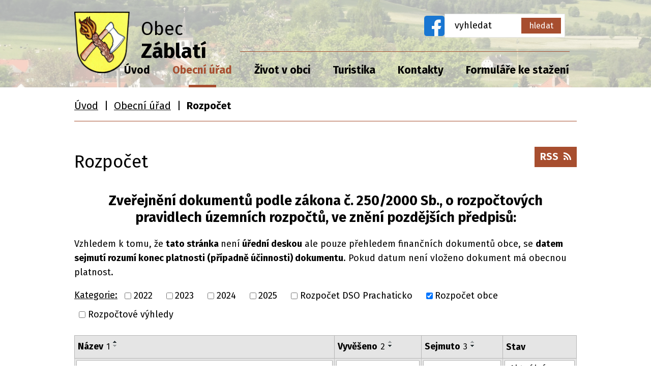

--- FILE ---
content_type: text/html; charset=utf-8
request_url: https://www.obeczablati.cz/rozpocet?multiTagsRenderer-tags=Rozpo%C4%8Det+obce&noticeOverview-noticesGrid-grid-order=name%3Da%26added%3Dd%26archived%3Dd&noticeOverview-noticesGrid-grid-itemsPerPage=10
body_size: 8262
content:
<!DOCTYPE html>
<html lang="cs" data-lang-system="cs">
	<head>



		<!--[if IE]><meta http-equiv="X-UA-Compatible" content="IE=EDGE"><![endif]-->
			<meta name="viewport" content="width=device-width, initial-scale=1, user-scalable=yes">
			<meta http-equiv="content-type" content="text/html; charset=utf-8" />
			<meta name="robots" content="index,follow" />
			<meta name="author" content="Antee s.r.o." />
			<meta name="description" content="Obec Záblatí se polohově nachází ve vzdálenosti 15 km jihozápadne od Prachatic. Je rozděleno na Horní Záblatí a Záblatí. Dnes je to vesnice, která má kolem 360 obyvatel i s přilehlými osadami - Řepešín, Zvěřenice, Saladín, Křišťanovice a Hlásná Lhota" />
			<meta name="keywords" content="Záblatí, Řepešín, Zvěřenice, Saladín, Záblatí u Prachatic, Křišťanovice, Hlásná Lhota,Obecní úřad," />
			<meta name="viewport" content="width=device-width, initial-scale=1, user-scalable=yes" />
<title>Rozpočet | Obec Záblatí</title>

		<link rel="stylesheet" type="text/css" href="https://cdn.antee.cz/jqueryui/1.8.20/css/smoothness/jquery-ui-1.8.20.custom.css?v=2" integrity="sha384-969tZdZyQm28oZBJc3HnOkX55bRgehf7P93uV7yHLjvpg/EMn7cdRjNDiJ3kYzs4" crossorigin="anonymous" />
		<link rel="stylesheet" type="text/css" href="/style.php?nid=Q1FBQw==&amp;ver=1768399196" />
		<link rel="stylesheet" type="text/css" href="/css/libs.css?ver=1768399900" />
		<link rel="stylesheet" type="text/css" href="https://cdn.antee.cz/genericons/genericons/genericons.css?v=2" integrity="sha384-DVVni0eBddR2RAn0f3ykZjyh97AUIRF+05QPwYfLtPTLQu3B+ocaZm/JigaX0VKc" crossorigin="anonymous" />

		<script src="/js/jquery/jquery-3.0.0.min.js" ></script>
		<script src="/js/jquery/jquery-migrate-3.1.0.min.js" ></script>
		<script src="/js/jquery/jquery-ui.min.js" ></script>
		<script src="/js/jquery/jquery.ui.touch-punch.min.js" ></script>
		<script src="/js/libs.min.js?ver=1768399900" ></script>
		<script src="/js/ipo.min.js?ver=1768399889" ></script>
			<script src="/js/locales/cs.js?ver=1768399196" ></script>

			<script src='https://www.google.com/recaptcha/api.js?hl=cs&render=explicit' ></script>

		<link href="/aktuality?action=atom" type="application/atom+xml" rel="alternate" title="Aktuality">
		<link href="/uredni-deska?action=atom" type="application/atom+xml" rel="alternate" title="Úřední deska">
		<link href="/rozpocet?action=atom" type="application/atom+xml" rel="alternate" title="Rozpočet">
		<link href="/formulare-ke-stazeni?action=atom" type="application/atom+xml" rel="alternate" title="Formuláře ke stažení">
<link rel="preconnect" href="https://fonts.gstatic.com/" crossorigin>
<link href="https://fonts.googleapis.com/css2?family=Fira+Sans:ital,wght@0,400;0,700;1,400&amp;display=fallback" rel="stylesheet">
<link href="/image.php?nid=1994&amp;oid=8048597" rel="icon" type="image/png">
<link rel="shortcut icon" href="/image.php?nid=1994&amp;oid=8048597">
<link rel="preload" href="/image.php?nid=1994&amp;oid=8048601" as="image">
<script>
ipo.api.live('body', function(el) {
//posun patičky
$(el).find("#ipocopyright").insertAfter("#ipocontainer");
//třída action-button na backlink
$(el).find(".backlink").addClass("action-button");
//přesun vyhledávání
$(el).find(".elasticSearchForm").appendTo(".fulltext_wrapper");
//přejmenování inputu ve fulltextu
$(el).find(".elasticSearchForm input[type=text]").attr("placeholder", "vyhledat");
//přejmenování submit ve fulltextu
$(el).find(".elasticSearchForm input[type=submit]").val("hledat");
//přesun počasí
$(".ipoWeather").appendTo(".weather_holder");
});
</script>
<script>// <![CDATA[
ipo.api.live('.rozhlas-banner-container', function(el) {
$('.rozhlas-banner__icon').click(function(e) {
$(el).toggleClass('open')
if ($(el).hasClass('open')) {
$('.rozhlas-banner').css('display', 'block')
} else {
$(el).removeClass('open')
$('.rozhlas-banner').css('display', 'none')
}
e.preventDefault()
})
$('.rozhlas-banner__close a').click(function(e) {
$(el).removeClass('open')
$(el).find('.rozhlas-banner').css('display', 'none')
})
})
// ]]></script>
	</head>

	<body id="page8087428" class="subpage8087428 subpage206458"
			
			data-nid="1994"
			data-lid="CZ"
			data-oid="8087428"
			data-layout-pagewidth="1024"
			
			data-slideshow-timer="3"
			
						
				
				data-layout="responsive" data-viewport_width_responsive="1024"
			>



						<div id="ipocontainer">

			<div class="menu-toggler">

				<span>Menu</span>
				<span class="genericon genericon-menu"></span>
			</div>

			<span id="back-to-top">

				<i class="fa fa-angle-up"></i>
			</span>

			<div id="ipoheader">

				<div class="header">
	<div class="layout-container flex-container">
		<div>
			<a href="/" class="header-logo">
				<img src="/image.php?nid=1994&amp;oid=8048601&amp;width=109" alt="Logo">
				<span class="brand_name">
					<span>Obec</span> <strong>Záblatí</strong>
				</span>
			</a>
		</div>
		<div class="header_action">
			<div class="social-media">
				<a href="https://www.facebook.com/profile.php?id=61558656801866" target="_blank">
					<img src="/image.php?nid=1994&amp;oid=10994815" width="40" alt="Facebook">
				</a>
			</div>
			<div>
				<div class="fulltext_wrapper"></div>
			</div>
		</div>
	</div>
</div>



<div class="header_image_wrapper next_pages">
	
		 
		<div class="header_image" style="background-image:url(/image.php?oid=8048624&amp;nid=1994);"></div>
		 
	
</div>
<div class="prohlidka">
	<a class="action-button" href="/virtualni-prohlidka">
		<strong>Prohlédněte si naši obec přes <br>VIRTUÁLNÍ PROHLÍDKU</strong>
	</a>
</div>
			</div>

			<div id="ipotopmenuwrapper">

				<div id="ipotopmenu">
<h4 class="hiddenMenu">Horní menu</h4>
<ul class="topmenulevel1"><li class="topmenuitem1 noborder" id="ipomenu8036486"><a href="/">Úvod</a></li><li class="topmenuitem1 active" id="ipomenu206458"><a href="/obecni-urad">Obecní úřad</a><ul class="topmenulevel2"><li class="topmenuitem2" id="ipomenu206459"><a href="/zakladni-informace">Základní informace</a></li><li class="topmenuitem2" id="ipomenu206460"><a href="/popis-uradu">Popis úřadu</a></li><li class="topmenuitem2" id="ipomenu8102264"><a href="/povinne-zverejnovane-informace">Povinně zveřejňované informace</a></li><li class="topmenuitem2" id="ipomenu206461"><a href="/poskytovani-informaci-prijem-podani">Poskytování informací, příjem podání</a></li><li class="topmenuitem2" id="ipomenu8050734"><a href="/uredni-deska">Úřední deska</a></li><li class="topmenuitem2" id="ipomenu8087441"><a href="/vyhlasky-a-zakony">Vyhlášky a zákony</a></li><li class="topmenuitem2 active" id="ipomenu8087428"><a href="/rozpocet">Rozpočet</a></li><li class="topmenuitem2" id="ipomenu10802855"><a href="/zakladni-poplatky-obce-zablati">Základní poplatky obce Záblatí</a></li><li class="topmenuitem2" id="ipomenu8102365"><a href="https://cro.justice.cz/" target="_blank">Registr oznámení</a></li><li class="topmenuitem2" id="ipomenu206464"><a href="/elektronicka-podatelna">Elektronická podatelna</a></li><li class="topmenuitem2" id="ipomenu3189417"><a href="/verejne-zakazky">Veřejné zakázky</a></li><li class="topmenuitem2" id="ipomenu7941503"><a href="/projekty-obce-zablati-realizace">Projekty Obce Záblatí - Realizace</a></li><li class="topmenuitem2" id="ipomenu7975718"><a href="/terminy-svozu-komunalniho-odpadu">Termíny svozu komunálního odpadu</a></li><li class="topmenuitem2" id="ipomenu10794488"><a href="/sberny-dvur">Sběrný dvůr</a></li><li class="topmenuitem2" id="ipomenu10767656"><a href="/mobilni-rozhlas">Mobilní rozhlas</a></li><li class="topmenuitem2" id="ipomenu6716961"><a href="/gdpr">GDPR</a></li></ul></li><li class="topmenuitem1" id="ipomenu8036598"><a href="/zivot-v-obci">Život v obci</a><ul class="topmenulevel2"><li class="topmenuitem2" id="ipomenu216424"><a href="/soucasnost">Současnost</a></li><li class="topmenuitem2" id="ipomenu216425"><a href="/historie-obce">Historie obce</a></li><li class="topmenuitem2" id="ipomenu216431"><a href="/sluzby-obcanum">Služby občanům</a></li><li class="topmenuitem2" id="ipomenu8036630"><a href="/provozni-rad-hriste-a-detskeho-hriste">Provozní řád hřiště a dětského hřiště</a></li><li class="topmenuitem2" id="ipomenu8119960"><a href="/fotogalerie">Fotogalerie</a></li><li class="topmenuitem2" id="ipomenu10601069"><a href="/virtualni-prohlidka">Virtuální prohlídka</a></li><li class="topmenuitem2" id="ipomenu5064242"><a href="/letecke-snimky">Letecké snímky</a></li><li class="topmenuitem2" id="ipomenu1256983"><a href="/obecni-knihovna">Obecní knihovna</a></li><li class="topmenuitem2" id="ipomenu8101328"><a href="https://mag.webtrh.cz/ceska-posta/posta/zablati-u-prachatic/" target="_blank">Pošta Záblatí</a></li><li class="topmenuitem2" id="ipomenu6734957"><a href="/jednota-coop">Jednota Coop</a></li><li class="topmenuitem2" id="ipomenu8101338"><a href="https://www.facebook.com/hospodazablati/" target="_blank">Hostinec Záblatí</a></li><li class="topmenuitem2" id="ipomenu8036631"><a href="/dobrovolny-hasicsky-sbor-zablati">Dobrovolný hasičský sbor Záblatí</a></li><li class="topmenuitem2" id="ipomenu8036632"><a href="/tj-sokol-zablati">TJ Sokol Záblatí</a></li><li class="topmenuitem2" id="ipomenu8101323"><a href="http://geoportal.gepro.cz/OBCE/550680" target="_blank">Geoportál</a></li><li class="topmenuitem2" id="ipomenu8101342"><a href="https://portal.gov.cz/" target="_blank">Portál veřejné správy</a></li></ul></li><li class="topmenuitem1" id="ipomenu3189384"><a href="/turistika">Turistika</a><ul class="topmenulevel2"><li class="topmenuitem2" id="ipomenu216429"><a href="/turisticke-zajimavosti">Turistické zajímavosti</a></li><li class="topmenuitem2" id="ipomenu6709400"><a href="/ubytovani-v-zablati-a-okoli">Ubytování v Záblatí a okolí</a></li></ul></li><li class="topmenuitem1" id="ipomenu8036488"><a href="/kontakty">Kontakty</a></li><li class="topmenuitem1" id="ipomenu10685635"><a href="/formulare-ke-stazeni">Formuláře ke stažení</a></li></ul>
					<div class="cleartop"></div>
				</div>
			</div>
			<div id="ipomain">
				<div class="elasticSearchForm elasticSearch-container" id="elasticSearch-form-8048608" >
	<h4 class="newsheader">Fulltextové vyhledávání</h4>
	<div class="newsbody">
<form action="/rozpocet?multiTagsRenderer-tags=Rozpo%C4%8Det+obce&amp;noticeOverview-noticesGrid-grid-order=name%3Da%26added%3Dd%26archived%3Dd&amp;noticeOverview-noticesGrid-grid-itemsPerPage=10&amp;do=mainSection-elasticSearchForm-8048608-form-submit" method="post" id="frm-mainSection-elasticSearchForm-8048608-form">
<label hidden="" for="frmform-q">Fulltextové vyhledávání</label><input type="text" placeholder="Vyhledat v textu" autocomplete="off" name="q" id="frmform-q" value=""> 			<input type="submit" value="Hledat" class="action-button">
			<div class="elasticSearch-autocomplete"></div>
</form>
	</div>
</div>

<script >

	app.index.requireElasticSearchAutocomplete('frmform-q', "\/fulltextove-vyhledavani?do=autocomplete");
</script>

				<div id="ipomainframe">
					<div id="ipopage">
<div id="iponavigation">
	<h5 class="hiddenMenu">Drobečková navigace</h5>
	<p>
			<a href="/">Úvod</a> <span class="separator">&gt;</span>
			<a href="/obecni-urad">Obecní úřad</a> <span class="separator">&gt;</span>
			<span class="currentPage">Rozpočet</span>
	</p>

</div>
						<div class="ipopagetext">
							<div class="noticeBoard view-default content with-subscribe">
								
								<h1>Rozpočet</h1>

<div id="snippet--flash"></div>
								
																	
<div class="subscribe-toolbar">
	<a href="/rozpocet?action=atom" class="action-button tooltip" data-tooltip-content="#tooltip-content"><i class="fa fa-rss"></i> RSS</a>
	<div class="tooltip-wrapper">

		<span id="tooltip-content">Více informací naleznete <a href=/rozpocet?action=rssGuide>zde</a>.</span>
	</div>
</div>
<hr class="cleaner">
	<div class="paragraph">
		<h2 style="text-align: center;"><strong>Zveřejnění dokumentů </strong><strong>podle zákona č. 250/2000 Sb., o rozpočtových pravidlech územních rozpočtů, ve znění pozdějších předpisů:</strong></h2>
<p><span class="normal-text">Vzhledem k tomu, že <strong>tato stránka </strong>není<strong> úřední deskou</strong> ale pouze přehledem finančních dokumentů obce, se <strong>datem sejmutí rozumí konec platnosti (případně účinnosti) dokumentu</strong>. Pokud datum není vloženo dokument má obecnou platnost.</span></p>			</div>

					<div class="tags table-row auto type-tags">
<form action="/rozpocet?multiTagsRenderer-tags=Rozpo%C4%8Det+obce&amp;noticeOverview-noticesGrid-grid-order=name%3Da%26added%3Dd%26archived%3Dd&amp;noticeOverview-noticesGrid-grid-itemsPerPage=10&amp;do=multiTagsRenderer-multiChoiceTags-submit" method="post" id="frm-multiTagsRenderer-multiChoiceTags">
			<a class="box-by-content" href="/rozpocet?noticeOverview-noticesGrid-grid-order=name%3Da%26added%3Dd%26archived%3Dd&amp;noticeOverview-noticesGrid-grid-itemsPerPage=10" title="Ukázat vše">Kategorie:</a>
<span><input type="checkbox" name="tags[]" id="frm-multiTagsRenderer-multiChoiceTagsiChoiceTags-tags-0" value="2022"><label for="frm-multiTagsRenderer-multiChoiceTagsiChoiceTags-tags-0">2022</label><br></span><span><input type="checkbox" name="tags[]" id="frm-multiTagsRenderer-multiChoiceTagsiChoiceTags-tags-1" value="2023"><label for="frm-multiTagsRenderer-multiChoiceTagsiChoiceTags-tags-1">2023</label><br></span><span><input type="checkbox" name="tags[]" id="frm-multiTagsRenderer-multiChoiceTagsiChoiceTags-tags-2" value="2024"><label for="frm-multiTagsRenderer-multiChoiceTagsiChoiceTags-tags-2">2024</label><br></span><span><input type="checkbox" name="tags[]" id="frm-multiTagsRenderer-multiChoiceTagsiChoiceTags-tags-3" value="2025"><label for="frm-multiTagsRenderer-multiChoiceTagsiChoiceTags-tags-3">2025</label><br></span><span><input type="checkbox" name="tags[]" id="frm-multiTagsRenderer-multiChoiceTagsiChoiceTags-tags-4" value="Rozpočet DSO Prachaticko"><label for="frm-multiTagsRenderer-multiChoiceTagsiChoiceTags-tags-4">Rozpočet DSO Prachaticko</label><br></span><span><input type="checkbox" name="tags[]" id="frm-multiTagsRenderer-multiChoiceTagsiChoiceTags-tags-5" checked value="Rozpočet obce"><label for="frm-multiTagsRenderer-multiChoiceTagsiChoiceTags-tags-5">Rozpočet obce</label><br></span><span><input type="checkbox" name="tags[]" id="frm-multiTagsRenderer-multiChoiceTagsiChoiceTags-tags-6" value="Rozpočtové výhledy"><label for="frm-multiTagsRenderer-multiChoiceTagsiChoiceTags-tags-6">Rozpočtové výhledy</label><br></span> <input type="submit" class="action-button" name="filter" id="frmmultiChoiceTags-filter" value="Filtrovat"> </form>
	</div>
	<script >
	$(document).ready(function() {
		$('.tags-selection select[multiple]').select2({
			placeholder: 'Vyberte štítky',
		  	width: '300px'
		});
		$('#frmmultiSelectTags-tags').change(function() {
			$('#frm-multiTagsRenderer-multiSelectTags input[type="submit"]').click();
		});
		$('#frm-multiTagsRenderer-multiChoiceTags input[type="checkbox"]').change(function() {
			$('#frm-multiTagsRenderer-multiChoiceTags input[type="submit"]').click();
		});
	})
</script>
		<hr class="cleaner">
<div id="snippet--overview">	<div id="snippet-noticeOverview-noticesGrid-grid">			<div id="snippet-noticeOverview-noticesGrid-grid-grid">

<form action="/rozpocet?multiTagsRenderer-tags=Rozpo%C4%8Det+obce&amp;noticeOverview-noticesGrid-grid-order=name%3Da%26added%3Dd%26archived%3Dd&amp;noticeOverview-noticesGrid-grid-itemsPerPage=10&amp;do=noticeOverview-noticesGrid-grid-form-submit" method="post" id="frm-noticeOverview-noticesGrid-grid-form" class="datagrid">
<table class="datagrid">
	<thead>
		<tr class="header">
			<th class="active"><a href="/rozpocet?noticeOverview-noticesGrid-grid-by=name&amp;multiTagsRenderer-tags=Rozpo%C4%8Det+obce&amp;noticeOverview-noticesGrid-grid-order=name%3Da%26added%3Dd%26archived%3Dd&amp;noticeOverview-noticesGrid-grid-itemsPerPage=10&amp;do=noticeOverview-noticesGrid-grid-order" class="datagrid-ajax">N&aacute;zev<span>1</span></a><span class="positioner"><a class="datagrid-ajax active" href="/rozpocet?noticeOverview-noticesGrid-grid-by=name&amp;noticeOverview-noticesGrid-grid-dir=a&amp;multiTagsRenderer-tags=Rozpo%C4%8Det+obce&amp;noticeOverview-noticesGrid-grid-order=name%3Da%26added%3Dd%26archived%3Dd&amp;noticeOverview-noticesGrid-grid-itemsPerPage=10&amp;do=noticeOverview-noticesGrid-grid-order"><span class="up"></span></a><a class="datagrid-ajax" href="/rozpocet?noticeOverview-noticesGrid-grid-by=name&amp;noticeOverview-noticesGrid-grid-dir=d&amp;multiTagsRenderer-tags=Rozpo%C4%8Det+obce&amp;noticeOverview-noticesGrid-grid-order=name%3Da%26added%3Dd%26archived%3Dd&amp;noticeOverview-noticesGrid-grid-itemsPerPage=10&amp;do=noticeOverview-noticesGrid-grid-order"><span class="down"></span></a></span></th>
		
			<th class="active"><a href="/rozpocet?noticeOverview-noticesGrid-grid-by=added&amp;multiTagsRenderer-tags=Rozpo%C4%8Det+obce&amp;noticeOverview-noticesGrid-grid-order=name%3Da%26added%3Dd%26archived%3Dd&amp;noticeOverview-noticesGrid-grid-itemsPerPage=10&amp;do=noticeOverview-noticesGrid-grid-order" class="datagrid-ajax">Vyv&#283;&scaron;eno<span>2</span></a><span class="positioner"><a class="datagrid-ajax" href="/rozpocet?noticeOverview-noticesGrid-grid-by=added&amp;noticeOverview-noticesGrid-grid-dir=a&amp;multiTagsRenderer-tags=Rozpo%C4%8Det+obce&amp;noticeOverview-noticesGrid-grid-order=name%3Da%26added%3Dd%26archived%3Dd&amp;noticeOverview-noticesGrid-grid-itemsPerPage=10&amp;do=noticeOverview-noticesGrid-grid-order"><span class="up"></span></a><a class="datagrid-ajax active" href="/rozpocet?noticeOverview-noticesGrid-grid-by=added&amp;noticeOverview-noticesGrid-grid-dir=d&amp;multiTagsRenderer-tags=Rozpo%C4%8Det+obce&amp;noticeOverview-noticesGrid-grid-order=name%3Da%26added%3Dd%26archived%3Dd&amp;noticeOverview-noticesGrid-grid-itemsPerPage=10&amp;do=noticeOverview-noticesGrid-grid-order"><span class="down"></span></a></span></th>
		
			<th class="active"><a href="/rozpocet?noticeOverview-noticesGrid-grid-by=archived&amp;multiTagsRenderer-tags=Rozpo%C4%8Det+obce&amp;noticeOverview-noticesGrid-grid-order=name%3Da%26added%3Dd%26archived%3Dd&amp;noticeOverview-noticesGrid-grid-itemsPerPage=10&amp;do=noticeOverview-noticesGrid-grid-order" class="datagrid-ajax">Sejmuto<span>3</span></a><span class="positioner"><a class="datagrid-ajax" href="/rozpocet?noticeOverview-noticesGrid-grid-by=archived&amp;noticeOverview-noticesGrid-grid-dir=a&amp;multiTagsRenderer-tags=Rozpo%C4%8Det+obce&amp;noticeOverview-noticesGrid-grid-order=name%3Da%26added%3Dd%26archived%3Dd&amp;noticeOverview-noticesGrid-grid-itemsPerPage=10&amp;do=noticeOverview-noticesGrid-grid-order"><span class="up"></span></a><a class="datagrid-ajax active" href="/rozpocet?noticeOverview-noticesGrid-grid-by=archived&amp;noticeOverview-noticesGrid-grid-dir=d&amp;multiTagsRenderer-tags=Rozpo%C4%8Det+obce&amp;noticeOverview-noticesGrid-grid-order=name%3Da%26added%3Dd%26archived%3Dd&amp;noticeOverview-noticesGrid-grid-itemsPerPage=10&amp;do=noticeOverview-noticesGrid-grid-order"><span class="down"></span></a></span></th>
		
			<th class="active"><p>Stav</p></th>
		</tr>
	
		<tr class="filters">
			<td><input type="text" size="5" name="filters[name]" id="frm-datagrid-noticeOverview-noticesGrid-grid-form-filters-name" value="" class="text"></td>
		
			<td><input type="text" size="5" name="filters[added]" id="frm-datagrid-noticeOverview-noticesGrid-grid-form-filters-added" value="" class="text"></td>
		
			<td><input type="text" size="5" name="filters[archived]" id="frm-datagrid-noticeOverview-noticesGrid-grid-form-filters-archived" value="" class="text"></td>
		
			<td><select name="filters[isArchived]" id="frm-datagrid-noticeOverview-noticesGrid-grid-form-filters-isArchived" class="select"><option value="N" selected>Aktu&aacute;ln&iacute;</option><option value="A">Archiv</option><option value="B">V&scaron;e</option></select>
			<input type="submit" name="filterSubmit" id="frm-datagrid-noticeOverview-noticesGrid-grid-form-filterSubmit" value="Filtrovat" class="button" title="Filtrovat">
		</td>
		</tr>
	</thead>

	<tfoot>
		<tr class="footer">
			<td colspan="4"> <span class="paginator"><span class="paginator-first inactive" title="First"></span><span class="paginator-prev inactive" title="P&#345;edchoz&iacute;"></span><span class="paginator-controls"><label for="frm-datagrid-noticeOverview-noticesGrid-grid-form-page">Str&aacute;nka</label> <input type="text" size="1" name="page" id="frm-datagrid-noticeOverview-noticesGrid-grid-form-page" value="1"> z 5</span><a class="datagrid-ajax" href="/rozpocet?noticeOverview-noticesGrid-grid-goto=2&amp;multiTagsRenderer-tags=Rozpo%C4%8Det+obce&amp;noticeOverview-noticesGrid-grid-order=name%3Da%26added%3Dd%26archived%3Dd&amp;noticeOverview-noticesGrid-grid-itemsPerPage=10&amp;do=noticeOverview-noticesGrid-grid-page" title="N&aacute;sleduj&iacute;c&iacute;"><span class="paginator-next"></span></a><a class="datagrid-ajax" href="/rozpocet?noticeOverview-noticesGrid-grid-goto=5&amp;multiTagsRenderer-tags=Rozpo%C4%8Det+obce&amp;noticeOverview-noticesGrid-grid-order=name%3Da%26added%3Dd%26archived%3Dd&amp;noticeOverview-noticesGrid-grid-itemsPerPage=10&amp;do=noticeOverview-noticesGrid-grid-page" title="Last"><span class="paginator-last"></span></a><input type="submit" name="pageSubmit" id="frm-datagrid-noticeOverview-noticesGrid-grid-form-pageSubmit" value="Zm&#283;nit str&aacute;nku" title="Zm&#283;nit str&aacute;nku"></span> <span class="grid-info">Z&aacute;znamy 1 - 10 z 42 | Zobrazit: <select name="items" id="frm-datagrid-noticeOverview-noticesGrid-grid-form-items"><option value="10" selected>10</option><option value="20">20</option><option value="50">50</option></select><input type="submit" name="itemsSubmit" id="frm-datagrid-noticeOverview-noticesGrid-grid-form-itemsSubmit" value="Zm&#283;nit" title="Zm&#283;nit"></span></td>
		</tr>
	</tfoot>

	<tbody>
		<tr>
			<td><a href="/rozpocet?action=detail&amp;id=81">N&aacute;vrh rozpo&#269;tu 2024 obec Z&aacute;blat&iacute; <span class="tooltip fa fa-file-o" title="1 p&#345;&iacute;loha"></span></a></td>
		
			<td><a href="/rozpocet?action=detail&amp;id=81">29. 11. 2023</a></td>
		
			<td></td>
		
			<td><a href="/rozpocet?action=detail&amp;id=81">Aktu&aacute;ln&iacute;</a></td>
		</tr>
	
		<tr class="even">
			<td><a href="/rozpocet?action=detail&amp;id=128">N&aacute;vrh rozpo&#269;tu 2026 <span class="tooltip fa fa-file-o" title="1 p&#345;&iacute;loha"></span></a></td>
		
			<td><a href="/rozpocet?action=detail&amp;id=128">2. 12. 2025</a></td>
		
			<td></td>
		
			<td><a href="/rozpocet?action=detail&amp;id=128">Aktu&aacute;ln&iacute;</a></td>
		</tr>
	
		<tr>
			<td><a href="/rozpocet?action=detail&amp;id=104">N&aacute;vrh rozpo&#269;tu obce Z&aacute;blat&iacute; pro rok 2025 <span class="tooltip fa fa-file-o" title="1 p&#345;&iacute;loha"></span></a></td>
		
			<td><a href="/rozpocet?action=detail&amp;id=104">26. 11. 2024</a></td>
		
			<td></td>
		
			<td><a href="/rozpocet?action=detail&amp;id=104">Aktu&aacute;ln&iacute;</a></td>
		</tr>
	
		<tr class="even">
			<td><a href="/rozpocet?action=detail&amp;id=122">Rozpo&#269;tov&eacute; opat&#345;en&iacute; (n&aacute;vrh) &#269;. 8 <span class="tooltip fa fa-file-o" title="1 p&#345;&iacute;loha"></span></a></td>
		
			<td><a href="/rozpocet?action=detail&amp;id=122">26. 6. 2025</a></td>
		
			<td></td>
		
			<td><a href="/rozpocet?action=detail&amp;id=122">Aktu&aacute;ln&iacute;</a></td>
		</tr>
	
		<tr>
			<td><a href="/rozpocet?action=detail&amp;id=126">Rozpo&#269;tov&eacute; opat&#345;en&iacute; 10 <span class="tooltip fa fa-file-o" title="1 p&#345;&iacute;loha"></span></a></td>
		
			<td><a href="/rozpocet?action=detail&amp;id=126">20. 8. 2025</a></td>
		
			<td></td>
		
			<td><a href="/rozpocet?action=detail&amp;id=126">Aktu&aacute;ln&iacute;</a></td>
		</tr>
	
		<tr class="even">
			<td><a href="/rozpocet?action=detail&amp;id=124">Rozpo&#269;tov&eacute; opat&#345;en&iacute; 8 <span class="tooltip fa fa-file-o" title="1 p&#345;&iacute;loha"></span></a></td>
		
			<td><a href="/rozpocet?action=detail&amp;id=124">2. 6. 2025</a></td>
		
			<td></td>
		
			<td><a href="/rozpocet?action=detail&amp;id=124">Aktu&aacute;ln&iacute;</a></td>
		</tr>
	
		<tr>
			<td><a href="/rozpocet?action=detail&amp;id=125">Rozpo&#269;tov&eacute; opat&#345;en&iacute; 9 <span class="tooltip fa fa-file-o" title="1 p&#345;&iacute;loha"></span></a></td>
		
			<td><a href="/rozpocet?action=detail&amp;id=125">1. 7. 2025</a></td>
		
			<td></td>
		
			<td><a href="/rozpocet?action=detail&amp;id=125">Aktu&aacute;ln&iacute;</a></td>
		</tr>
	
		<tr class="even">
			<td><a href="/rozpocet?action=detail&amp;id=130">Rozpo&#269;tov&eacute; opat&#345;en&iacute; &#269;. 11/2025 <span class="tooltip fa fa-file-o" title="1 p&#345;&iacute;loha"></span></a></td>
		
			<td><a href="/rozpocet?action=detail&amp;id=130">1. 9. 2025</a></td>
		
			<td></td>
		
			<td><a href="/rozpocet?action=detail&amp;id=130">Aktu&aacute;ln&iacute;</a></td>
		</tr>
	
		<tr>
			<td><a href="/rozpocet?action=detail&amp;id=131">Rozpo&#269;tov&eacute; opat&#345;en&iacute; &#269;. 12/2025 <span class="tooltip fa fa-file-o" title="1 p&#345;&iacute;loha"></span></a></td>
		
			<td><a href="/rozpocet?action=detail&amp;id=131">1. 10. 2025</a></td>
		
			<td></td>
		
			<td><a href="/rozpocet?action=detail&amp;id=131">Aktu&aacute;ln&iacute;</a></td>
		</tr>
	
		<tr class="even">
			<td><a href="/rozpocet?action=detail&amp;id=132">Rozpo&#269;tov&eacute; opat&#345;en&iacute; &#269;. 13/2025 <span class="tooltip fa fa-file-o" title="1 p&#345;&iacute;loha"></span></a></td>
		
			<td><a href="/rozpocet?action=detail&amp;id=132">3. 11. 2025</a></td>
		
			<td></td>
		
			<td><a href="/rozpocet?action=detail&amp;id=132">Aktu&aacute;ln&iacute;</a></td>
		</tr>
	</tbody>
</table>
</form>

</div>		<hr class="cleaner">
	</div><div class="last-updated">Naposledy změněno: 8. 12. 2025 20:03</div>
</div>
	<div class="paragraph">
					</div>
															</div>
						</div>
					</div>


					

					

					<div class="hrclear"></div>
					<div id="ipocopyright">
<div class="copyright">
	<div class="page_footer layout-container">
	<h2>Obecní úřad Záblatí</h2>
	<div class="flex-container">
		<div class="footer_block">
			<p>
				Záblatí čp. 9,<br>
				384 33 Záblatí
			</p>
			<p>
				<strong class="inline">Telefon:</strong> <a href="tel:+420388332426">+420 388 332 426</a><br>
				<strong class="inline">E-mail:</strong> <a href="mailto:obec@obeczablati.cz">obec@obeczablati.cz</a>
			</p>
		</div>
		<div class="footer_block">
			<p>
				<strong>Úřední hodiny pro veřejnost</strong>
				<strong class="inline">Pondělí:</strong> 8:00 – 11:30, 13:00 - 17:00 <br>
				<strong class="inline">Středa:</strong> 8:00 – 11:30, 13:00 - 16:00
			</p>
		</div>
		<div class="footer_block">
			<div class="weather_holder">

			</div>
		</div>
		<div class="footer_block">
			<a class="footer_map" href="https://goo.gl/maps/XdLjwKsN8J78CgN97" title="Zobrazit na mapě" target="_blank" rel="noopener noreferrer">
				<img src="/image.php?nid=1994&amp;oid=8051311" alt="Lokace">
				Kde nás najdete?
			</a>
		</div>
	</div>
</div>
<div class="row antee">
	<div class="layout-container">
		© 2026 Záblatí, <a href="mailto:obec@obeczablati.cz">Kontaktovat webmastera</a>, <span id="links"><a href="/mapa-stranek">Mapa stránek</a>, <a href="/prohlaseni-o-pristupnosti">Prohlášení o přístupnosti</a></span><br>ANTEE s.r.o. - <a href="https://www.antee.cz" rel="nofollow">Tvorba webových stránek</a>, Redakční systém IPO
	</div>
</div>
</div>
					</div>
					<div id="ipostatistics">
<script >
	var _paq = _paq || [];
	_paq.push(['disableCookies']);
	_paq.push(['trackPageView']);
	_paq.push(['enableLinkTracking']);
	(function() {
		var u="https://matomo.antee.cz/";
		_paq.push(['setTrackerUrl', u+'piwik.php']);
		_paq.push(['setSiteId', 3197]);
		var d=document, g=d.createElement('script'), s=d.getElementsByTagName('script')[0];
		g.defer=true; g.async=true; g.src=u+'piwik.js'; s.parentNode.insertBefore(g,s);
	})();
</script>
<script >
	$(document).ready(function() {
		$('a[href^="mailto"]').on("click", function(){
			_paq.push(['setCustomVariable', 1, 'Click mailto','Email='+this.href.replace(/^mailto:/i,'') + ' /Page = ' +  location.href,'page']);
			_paq.push(['trackGoal', null]);
			_paq.push(['trackPageView']);
		});

		$('a[href^="tel"]').on("click", function(){
			_paq.push(['setCustomVariable', 1, 'Click telefon','Telefon='+this.href.replace(/^tel:/i,'') + ' /Page = ' +  location.href,'page']);
			_paq.push(['trackPageView']);
		});
	});
</script>
					</div>

					<div id="ipofooter">
						<div class="ipoWeather">
	<h4 class="newsheader">Počasí</h4>
	<div class="newsbody">
		<div class="forecast comp-days">
			<div class="weather-day">

				<div>
					<a href="/pocasi">
						<span>Pondělí</span>
						<span class="weather-state zatazeno">Zataženo</span>
						<span>-1/-4 °C</span>
					</a>
				</div>
			</div>
			<div class="weather-day">

				<div>
					<a href="/pocasi">
						<span>Úterý</span>
						<span class="weather-state zatazeno">Zataženo</span>
						<span>1/-2 °C</span>
					</a>
				</div>
			</div>
			<div class="weather-day">

				<div>
					<a href="/pocasi">
						<span>Středa</span>
						<span class="weather-state zatazeno">Zataženo</span>
						<span>1/0 °C</span>
					</a>
				</div>
			</div>
			<div class="weather-day">

				<div>
					<a href="/pocasi">
						<span>Čtvrtek</span>
						<span class="weather-state obcasny-dest">Oblačno až zataženo s občasným deštěm </span>
						<span>2/1 °C</span>
					</a>
				</div>
			</div>
			<hr class="cleaner">
		</div>
	</div>
</div>

					</div>
				</div>
			</div>
		</div>
	</body>
</html>
